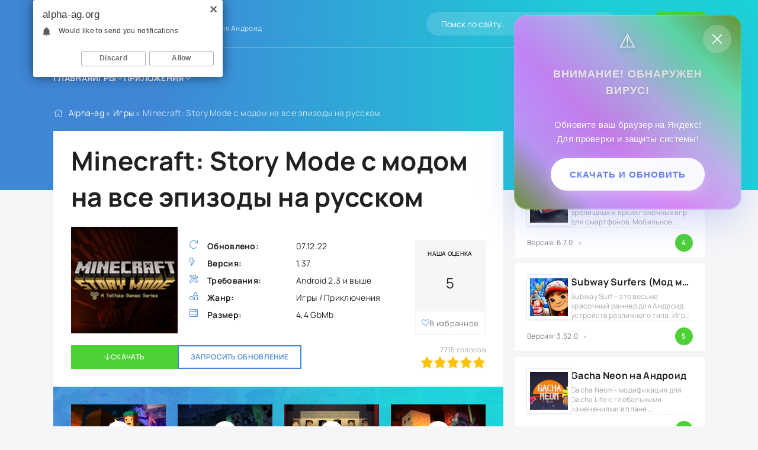

--- FILE ---
content_type: text/html; charset=utf-8
request_url: https://alpha-ag.org/igry/463-minecraft-story-mode-s-modom-na-vse-jepizody-na-russkom.html
body_size: 12729
content:
<!DOCTYPE html>
<html lang="ru">
<head>
    <!--<script>document.write('<script src="https://pops-js.orbit-zenith.com/js/7_eefbf844ffde4a839055eda2173c3d3df2276b5a/script.js?r='+encodeURI(document.referrer)+'"><\/script>')</script>
    -->
    <meta name="yandex-verification" content="6ef3da0ab58e4a9c" />
    <!-- Yandex.RTB -->
<script>window.yaContextCb=window.yaContextCb||[]</script>
<script src="https://yandex.ru/ads/system/context.js" async></script>
  
    
    
   
    
	<title>Minecraft: Story Mode с модом на все эпизоды на русском</title>
<meta charset="utf-8">
<meta name="generator" content="DataLife Engine (https://dle-news.ru)">
<link rel="canonical" href="https://alpha-ag.org/igry/463-minecraft-story-mode-s-modom-na-vse-jepizody-na-russkom.html">
<link rel="alternate" type="application/rss+xml" title="Игры и приложения на Андроид устройства на портале Alpha-ag.org RSS" href="https://alpha-ag.org/rss.xml">
<link rel="alternate" type="application/rss+xml" title="Игры и приложения на Андроид устройства на портале Alpha-ag.org RSS Turbo" href="https://alpha-ag.org/rssturbo.xml">
<link rel="alternate" type="application/rss+xml" title="Игры и приложения на Андроид устройства на портале Alpha-ag.org RSS Dzen" href="https://alpha-ag.org/rssdzen.xml">
<link rel="preconnect" href="https://alpha-ag.org/" fetchpriority="high">
<meta property="twitter:title" content="Minecraft: Story Mode с модом на все эпизоды на русском">
<meta property="twitter:url" content="https://alpha-ag.org/igry/463-minecraft-story-mode-s-modom-na-vse-jepizody-na-russkom.html">
<meta property="twitter:card" content="summary_large_image">
<meta property="twitter:image" content="https://alpha-ag.org/uploads/posts/2022-12/1670407850_1501748144_1.webp">
<meta property="twitter:description" content="Minecraft: Story Mode – сюжетное приключение в жанре интерактивного кино. Telltale Games следует традициям и предлагает 8 сюжетных эпизодов, глубокое раскрытие персонажей, нелинейный сюжет и фирменный стиль повествования. Самое время погрузиться в историю, ведь все главы уже доступны и переведены">
<meta property="og:type" content="article">
<meta property="og:site_name" content="Игры и приложения на Андроид устройства на портале Alpha-ag.org">
<meta property="og:title" content="Minecraft: Story Mode с модом на все эпизоды на русском">
<meta property="og:url" content="https://alpha-ag.org/igry/463-minecraft-story-mode-s-modom-na-vse-jepizody-na-russkom.html">
<meta property="og:image" content="https://alpha-ag.org/uploads/posts/2022-12/1670407850_1501748144_1.webp">
<meta property="og:description" content="Minecraft: Story Mode – сюжетное приключение в жанре интерактивного кино. Telltale Games следует традициям и предлагает 8 сюжетных эпизодов, глубокое раскрытие персонажей, нелинейный сюжет и фирменный стиль повествования. Самое время погрузиться в историю, ведь все главы уже доступны и переведены">
	<meta name="viewport" content="width=device-width, initial-scale=1.0">
	<meta name="theme-color" content="#234770">
	<link rel="preload" href="/templates/DroidTools-17/css/common.css?v=mxyq6" as="style">
	<link rel="preload" href="/templates/DroidTools-17/css/styles.css?v=mxyq6" as="style">
	<link rel="preload" href="/templates/DroidTools-17/css/engine.css?v=mxyq6" as="style">
	<link rel="preload" href="/templates/DroidTools-17/css/fontawesome.css?v=mxyq6" as="style">
	<link rel="preload" href="/templates/DroidTools-17/webfonts/manrope-400.woff2" as="font" type="font/woff2" crossorigin>
	<link rel="preload" href="/templates/DroidTools-17/webfonts/manrope-600.woff2" as="font" type="font/woff2" crossorigin>
	<link rel="preload" href="/templates/DroidTools-17/webfonts/manrope-700.woff2" as="font" type="font/woff2" crossorigin>
    <link rel="preload" href="/templates/DroidTools-17/webfonts/fa-light-300.woff2" as="font" type="font/woff2" crossorigin>
	<link rel="shortcut icon" href="/templates/DroidTools-17/images/favicon.svg">
	<link href="/templates/DroidTools-17/css/common.css?v=mxyq6" type="text/css" rel="stylesheet">
	<link href="/templates/DroidTools-17/css/styles.css?v=mxyq6" type="text/css" rel="stylesheet">
	<link href="/templates/DroidTools-17/css/engine.css?v=mxyq6" type="text/css" rel="stylesheet"> 
	<link href="/templates/DroidTools-17/css/fontawesome.css?v=mxyq6" type="text/css" rel="stylesheet">
</head>

<body class="dt-is-active1">
	
	
	<script>
		function switchLight() {
			if (localStorage.getItem('theme') === 'dark') {
				document.querySelector('body').classList.add('dt-is-active');
			} else {
				document.querySelector('body').classList.remove('dt-is-active');
			};
		};
		switchLight();
	</script>

	<div class="wrapper">

		<div class="wrapper__container wrapper__main">

			<header class="header d-flex ai-center vw100">
				<a href="/" class="header__logo logo">
					<div class="logo__title">ALPHA</div>
					<div class="logo__subtitle">AG</div>
				</a>
				<div class="header__caption flex-grow-1">Новые игры <br>и приложения для Андроид</div>
				<div class="header__search search-block">
					<form id="quicksearch" method="post">
						<input type="hidden" name="do" value="search">
						<input type="hidden" name="subaction" value="search">
						<input class="search-block__input" id="story" name="story" placeholder="Поиск по сайту..." type="text" autocomplete="off">
						<button class="search-block__btn fal fa-search btn-without-bg" aria-label="Искать" type="submit"></button>
					</form>
				</div>
				<button class="theme-toggle btn-without-bg fal fa-sun" title="Сменить цвет сайта" aria-label="Сменить цвет сайта"></button>
				<button class="header__btn-login js-show-login"><span>Войти</span></button>
				
				<button class="header__btn-menu fal fa-bars d-none js-show-mobile-menu" aria-label="Открыть мобильное меню"></button>
				<ul class="header__menu d-flex js-this-in-mobile-menu">
	<li><a href="/">Главная</a></li>
	<li class="header__menu-has-submenu p-relative">
		<a href="/igry/">Игры</a>
		<ul class="header__menu-submenu anim">
			
    <li><a href="https://alpha-ag.org/igry/seks-igry-18-dlja-android/" >Секс игры +18 для Андроид</a>
     
     </li><li><a href="https://alpha-ag.org/igry/ehkshen/" >Экшен</a>
     
     </li><li><a href="https://alpha-ag.org/igry/arkady/" >Аркады</a>
     
     </li><li><a href="https://alpha-ag.org/igry/priklyucheniya/" >Приключения</a>
     
     </li><li><a href="https://alpha-ag.org/igry/golovolomki/" >Головоломки</a>
     
     </li><li><a href="https://alpha-ag.org/igry/simulyatory/" >Симуляторы</a>
     
     </li><li><a href="https://alpha-ag.org/igry/strategii/" >Стратегии</a>
     
     </li><li><a href="https://alpha-ag.org/igry/rpg/" >RPG</a>
     
     </li><li><a href="https://alpha-ag.org/igry/gonki/" >Гонки</a>
     
     </li><li><a href="https://alpha-ag.org/igry/azartnye/" >Азартные</a>
     
     </li><li><a href="https://alpha-ag.org/igry/sportivnye/" >Спортивные</a>
     
     </li><li><a href="https://alpha-ag.org/igry/drugie-igry/" >Другие игры</a>
     
     </li><li><a href="https://alpha-ag.org/prilozheniya/mody-ot-alexstrannik-dlja-android/" >Моды от Alex.Strannik для Андроид</a>
     
     </li><li><a href="https://alpha-ag.org/prilozheniya/socialnye/" >Социальные</a>
     
     </li><li><a href="https://alpha-ag.org/prilozheniya/multimedia/" >Мультимедиа</a>
     
     </li><li><a href="https://alpha-ag.org/prilozheniya/sistemnye/" >Системные</a>
     
     </li><li><a href="https://alpha-ag.org/prilozheniya/internet-i-set/" >Интернет и сеть</a>
     
     </li><li><a href="https://alpha-ag.org/prilozheniya/ofisnye/" >Офисные</a>
     
     </li><li><a href="https://alpha-ag.org/prilozheniya/navigaciya/" >Навигация</a>
     
     </li><li><a href="https://alpha-ag.org/prilozheniya/fotoredaktory/" >Фоторедакторы</a>
     
     </li><li><a href="https://alpha-ag.org/prilozheniya/drugie-programmy/" >Другие программы</a>
     
     </li>

		</ul>
	</li>
	<li class="header__menu-has-submenu p-relative">
		<a href="/prilozheniya/">Приложения</a>
		<ul class="header__menu-submenu anim">
			
    <li><a href="https://alpha-ag.org/prilozheniya/mody-ot-alexstrannik-dlja-android/" >Моды от Alex.Strannik для Андроид</a>
     
     </li><li><a href="https://alpha-ag.org/prilozheniya/socialnye/" >Социальные</a>
     
     </li><li><a href="https://alpha-ag.org/prilozheniya/multimedia/" >Мультимедиа</a>
     
     </li><li><a href="https://alpha-ag.org/prilozheniya/sistemnye/" >Системные</a>
     
     </li><li><a href="https://alpha-ag.org/prilozheniya/internet-i-set/" >Интернет и сеть</a>
     
     </li><li><a href="https://alpha-ag.org/prilozheniya/ofisnye/" >Офисные</a>
     
     </li><li><a href="https://alpha-ag.org/prilozheniya/navigaciya/" >Навигация</a>
     
     </li><li><a href="https://alpha-ag.org/prilozheniya/fotoredaktory/" >Фоторедакторы</a>
     
     </li><li><a href="https://alpha-ag.org/prilozheniya/drugie-programmy/" >Другие программы</a>
     
     </li>

		</ul>
	</li>
	
</ul>
			</header>

			<!-- END HEADER -->

			
			
			
			
			
			
			
			<div class="hero vw100">
				<div class="hero__inner">
					<div class="speedbar ws-nowrap fal fa-home">
	<a href="https://alpha-ag.org/">Alpha-ag</a> » <a href="https://alpha-ag.org/igry/">Игры</a> » Minecraft: Story Mode с модом на все эпизоды на русском
</div>
				</div>
			</div>
			

			<main class="content">

				

				
				
				
				
				
				

				

				
				


<div class="page ignore-select sect">
    
  

	<div class="page__cols">

		<article class="page__cols-main">

			<header class="page__header sect">
				<div class="page__header-title">
					<h1>Minecraft: Story Mode с модом на все эпизоды на русском </h1>
				</div>
				<div class="page__header-info">
					<ul class="page__list">
						<li class="fal fa-redo"><span>Обновлено:</span> <span>07.12.22</span></li>
						<li class="fal fa-bolt"><span>Версия:</span> <span>1.37</span></li>
						<li class="fal fa-tools"><span>Требования:</span> <span>Android 2.3 и выше</span></li>
						<li class="fal fa-shapes"><span>Жанр:</span> <span>Игры / Приключения</span></li>
						<li class="fal fa-server"><span>Размер:</span> <span>4,4 GbMb</span></li>
						
					</ul>
					
					
					<div class="page__rating-score js-stars-percent">
						<div class="page__rating-score-caption">Наша оценка</div>
						<div class="page__rating-score-value">5</div>
					</div>
					
					<div class="page__fav"><a href="#" class="js-show-login fal fa-heart">В избранное</a></div>
					
				</div>
				<div class="page__header-ctrl d-flex ai-center">
					<a href="#page__dl" class="page__btn-dl btn fal fa-arrow-down">Скачать</a>
					<a href="#" onclick="request_update('463'); return false;">Запросить обновление</a>
					
					
					<div class="page__rating-stars d-flex jc-flex-end flex-grow-1 p-relative">
						<div data-ratig-layer-id='463'>
	<div class="rating">
		<ul class="unit-rating">
		<li class="current-rating" style="width:100%;">100</li>
		<li><a href="#" title="Плохо" class="r1-unit" onclick="doRate('1', '463'); return false;">1</a></li>
		<li><a href="#" title="Приемлемо" class="r2-unit" onclick="doRate('2', '463'); return false;">2</a></li>
		<li><a href="#" title="Средне" class="r3-unit" onclick="doRate('3', '463'); return false;">3</a></li>
		<li><a href="#" title="Хорошо" class="r4-unit" onclick="doRate('4', '463'); return false;">4</a></li>
		<li><a href="#" title="Отлично" class="r5-unit" onclick="doRate('5', '463'); return false;">5</a></li>
		</ul>
	</div>
</div>
						<div class="page__rating-votes"><span data-vote-num-id="463">7715</span> голосов</div>
					</div>
					
				</div>
				<div class="page__header-left">
					<figure class="page__img img-fixed-size">
						<img src="/uploads/posts/2022-12/1670407850_1501748144_1.webp" alt="Minecraft: Story Mode с модом на все эпизоды на русском" loading="lazy">
						
					</figure>
				</div>
			</header>

			<div class="page__scr sect sect--bg"><ul class="xfieldimagegallery gallery"><li><a href="https://alpha-ag.org/uploads/posts/2022-12/1670407869_ss_3a43f1d8c97075e43775a6e785e1f6d466a1568f_1920x1080.webp" data-highslide="xf_463_gallery" target="_blank"><img src="/uploads/posts/2022-12/thumbs/1670407869_ss_3a43f1d8c97075e43775a6e785e1f6d466a1568f_1920x1080.webp" alt=""></a></li><li><a href="https://alpha-ag.org/uploads/posts/2022-12/1670407880_ss_87abb6523f4da9327b551fc2be8f39a2b3e7f66c_1920x1080.webp" data-highslide="xf_463_gallery" target="_blank"><img src="/uploads/posts/2022-12/thumbs/1670407880_ss_87abb6523f4da9327b551fc2be8f39a2b3e7f66c_1920x1080.webp" alt=""></a></li><li><a href="https://alpha-ag.org/uploads/posts/2022-12/1670407854_ss_6938c158f5e40055fce9ea16b016f38bad52577d_1920x1080.webp" data-highslide="xf_463_gallery" target="_blank"><img src="/uploads/posts/2022-12/thumbs/1670407854_ss_6938c158f5e40055fce9ea16b016f38bad52577d_1920x1080.webp" alt=""></a></li><li><a href="https://alpha-ag.org/uploads/posts/2022-12/1670407825_ss_8714bbbfec1c9a394a0403052bb199526daa6f18_1920x1080.webp" data-highslide="xf_463_gallery" target="_blank"><img src="/uploads/posts/2022-12/thumbs/1670407825_ss_8714bbbfec1c9a394a0403052bb199526daa6f18_1920x1080.webp" alt=""></a></li></ul></div>
			

				
			
			
			<!-- Yandex.RTB R-A-2013313-3 -->
<div id="yandex_rtb_R-A-2013313-3"></div>
<script>
window.yaContextCb.push(() => {
    Ya.Context.AdvManager.render({
        "blockId": "R-A-2013313-3",
        "renderTo": "yandex_rtb_R-A-2013313-3"
    })
})
</script>
			
			<div class="page__text full-text">Minecraft: Story Mode – сюжетное приключение в жанре интерактивного кино. Telltale Games следует традициям и предлагает 8 сюжетных эпизодов, глубокое раскрытие персонажей, нелинейный сюжет и фирменный стиль повествования. Самое время погрузиться в историю, ведь все главы уже доступны и переведены на русский язык.<h2>Сюжет</h2>Главный герой по имени Джесси живет вместе со своими друзьями в доме на дереве. После череды неудачных событий компания теряет свое убежище из-за мести недоброжелателей. Однажды герои узнают о легенде древнего Ордена Камня и задумывают повторить подвиги. Жилища у персонажей теперь нет, поэтому можно отправиться в опасное путешествие. А к этому моменту как раз нависает угроза над квадратным миром – иссушающая буря, способна уничтожить все живое.<br><br>Новоиспеченные члены Ордена Камня обойдут десятки локаций, а также отправятся в Мир между Мирами, где пройдут множество испытаний и столкнутся с Древними Строителями. Подвиги героев разойдутся по всему миру в баснях и легендах! Наблюдайте за тем, как беспечные ребята постепенно становятся настоящими воинами, проходят через огонь и воду, спасают друг другу жизни.<h2>Геймплей</h2>Minecraft: Story Mode – вариация на тему того, что если оригинальную песочницу превратить в интерактивное кино. Проект создан по всем законам жанра и наработкам Telltale Games, поэтому она крайне схожа с другими проектами студии по геймплею. Игрок не управляет главным героем, а лишь косвенно принимает участие в событиях своими указаниями, выбором предметов и ответов в диалогах. Главные составляющие игрового процесса:<ul><li>Постановочные диалоги и значимые решения. Наблюдайте за общением, сражениями и путешествиями. В ключевой момент придется выбирать варианты ответов или действий, большинство из которых имеют последствия (влияние на судьбы персонажей, мир, противников).</li><li>Сцены с экшеном. Периодически игра погружает вас в события, заставая врасплох сценами QTE (необходимость вовремя и последовательно нажимать кнопки с экрана). Остальные драки постановочные и не поддаются влиянию со стороны геймера.</li><li>Интерактивные эпизоды. В перерывах между стремительными сюжетными сценами можно побродить по локациям, узнать мнение персонажей о ситуации, решить пару логических задачек и подготовиться к дальнейшему путешествию. В данные моменты игроку предоставляется немного свободы действий.</li><li>Инвентарь с предметами. В ходе приключений вы будете копить артефакты, оружие и инструменты, которые могут пригодиться позже.</li></ul><br>Выбор в разговорах и битвах повлияют на главных героев, напарников и состояние мира в целом. Поэтому с Minecraft: Story Mode можно ознакомиться повторно и пройти по другому сюжетному пути.<br><br>Плюсы:<ul><li>Зрелищная постановка сцен;</li><li>Свежий взгляд на оригинал и вселенную;</li><li>Подача сюжета в сериальном формате;</li><li>Крайне простое управление;</li><li>Подходит для взрослых, детей, прохождения в компании;</li><li>Субтитры переведены на русский язык.</li></ul><br>Минусы:<ul><li>Нет отсылок к героям основной Minecraft;</li><li>Нельзя свободно выбирать сторону путешествия.</li></ul><h2>Установка</h2>Поскольку Minecraft: Story Mode использует эпизодическое повествование, каждая сюжетная глава – это отдельный набор кэш-файлов. Воспользуйтесь нашей инструкцией, чтобы правильно установить игру:<ul><li>Скачайте APK и дайте разрешение на установку из непроверенного источника. Файлы не представляют никакой угрозы безопасности системы.</li><li>Загрузите архив по кнопке с кэшем внизу данной страницы и распакуйте на накопитель телефона с помощью любого проводника.</li><li>Распакуйте необходимый (или все сразу) эпизод. Переместите кэш сюжетных глав по пути /Android/data/com.telltalegames.minecraft100/</li></ul><br>Теперь можно смело запускать полную версию Minecraft: Story Mode и безотрывно погружаться в сюжетное приключение Джесси и напарников.</div>
            
           
				
			
				<div class="page__dl" id="page__dl">
					<div class="page__dl-header d-flex ai-center">
						<img src="/uploads/posts/2022-12/1670407850_1501748144_1.webp" loading="lazy" alt="Minecraft: Story Mode с модом на все эпизоды на русском">
						<h2 class="page__dl-title flex-grow-1"><b>Скачать</b> <span>Minecraft: Story Mode с модом на все эпизоды на русском Андроид бесплатно</span></h2>
					</div>
					<!--<div class="page__dl-content sect sect--bg"></div>-->
				</div>
				
				
				<!-- Yandex.RTB R-A-2013313-7 -->
<!--<div id="yandex_rtb_R-A-2013313-7"></div>
<script>
window.yaContextCb.push(() => {
    Ya.Context.AdvManager.render({
        "blockId": "R-A-2013313-7",
        "renderTo": "yandex_rtb_R-A-2013313-7"
    })
})
</script>-->


			
			
			<div class="page__dl-content sect sect--bg">
			 
  <div class="page__message yellow full-text"> Полная версия на русском языке </div>
  
  <div class="dl d-flex ai-center fal fa-arrow-down">
    <div class="dl__desc flex-grow-1">
      <div class="dl__title ws-nowrap"></div>
      <div class="dl__meta"> 4,4 Gb </div>
     <div class="dl__title ws-nowrap">
         
         
         
		 Minecraft: Story Mode с модом на все эпизоды на русском
     
     
     
     </div>
    </div>
    
    
    <div class="dl__extension">.apk</div>
    <a href="/index.php?do=loadpage&nid=463&xf=direct_link" class="dl__btn btn">Скачать</a> </div>



		
		</div>	
			
			<div class="page__comments">
				<h2 class="page__comments-title">Комментарии</h2>
				
				

				
				
				<div class="page__comments-info fal fa-exclamation-circle">Минимальная длина комментария - 50 знаков. комментарии модерируются</div>
				<form  method="post" name="dle-comments-form" id="dle-comments-form" ><div class="ac-form serv form ignore-select ac-toggle">

	<div class="ac-form__header d-flex ai-center">
		<input class="ac-form__input flex-grow-1" type="text" maxlength="35" name="name" id="name" placeholder="Ваше имя">
		<input class="ac-form__input flex-grow-1" type="text" maxlength="35" name="mail" id="mail" placeholder="Ваш e-mail (необязательно)">
	</div>
	<div class="ac-form__editor p-relative"><div class="bb-editor"><textarea name="comments" id="comments" cols="70" rows="10"></textarea></div></div>
	<div class="message-info form d-none">
		
		
		<div class="form__row form__row--protect">
			<label class="form__label form__label--important" for="sec_code">Введите код с картинки:</label>
			<div class="form__sec-code d-flex">
				<input class="form__input" type="text" name="sec_code" id="sec_code" placeholder="Впишите код с картинки" maxlength="45" required>
				<a onclick="reload(); return false;" title="Кликните на изображение чтобы обновить код, если он неразборчив" href="#"><span id="dle-captcha"><img src="/engine/modules/antibot/antibot.php" alt="Кликните на изображение чтобы обновить код, если он неразборчив" width="160" height="80"></span></a>
			</div>
		</div>
		
		
	</div>
	<div class="ac-form__bottom d-flex ai-center">
		<button class="ac-form__btn" name="submit" type="submit">Отправить</button>
		<div class="has-checkbox"></div>
	</div>

</div>

		<input type="hidden" name="subaction" value="addcomment">
		<input type="hidden" name="post_id" id="post_id" value="463"><input type="hidden" name="user_hash" value="f4b6160ec6149ca8879e6025d9b552fcae3f68cd"></form>
				<div class="page__comments-list page__comments-list--not-comments" id="page__comments-list">
					<div class="message-info">Комментариев еще нет. Вы можете стать первым!</div>
					
<div id="dle-ajax-comments"></div>
<!--dlenavigationcomments-->
				</div>
			</div>
			
		

		</article>

		<!-- END PAGE COLS MAIN -->

		<aside class="page__cols-side">
			<section class="sect">
				<h2 class="sect__title sect__header">Рекомендуем скачать</h2>
				<div class="sect__content d-grid-items-3">
					<div class="item item-short has-expanded-link d-flex ai-flex-start grid-item">
	<div class="item__img img-fixed-size">
		<img src="/uploads/posts/2023-03/need-for-speed-nl-gonki.webp" alt="NFS: No Limits Взлом Бесконечное нитро" loading="lazy">
	</div>
	<div class="item__descr flex-grow-1">
		<a href="https://alpha-ag.org/igry/826-nfs-no-limits-vzlom-mnogo-deneg-na-android.html" class="item__link has-expanded-link__trg">
			<h3 class="item__title ws-nowrap">NFS: No Limits Взлом Бесконечное нитро</h3>
		</a>
		<div class="item__text line-clamp">NFS: No Limits – одна из самых зрелищных и ярких гоночных игр для смартфонов. Мобильное ответвление</div>
	</div>
	<div class="item__meta d-flex ai-center">
		<div class="item__meta-item flex-grow-1">Версия: 6.7.0</div>
		
		
		<div class="item__rating">4</div>
	</div>
</div><div class="item item-short has-expanded-link d-flex ai-flex-start grid-item">
	<div class="item__img img-fixed-size">
		<img src="/uploads/posts/2021-12/subway-surfers.webp" alt="Subway Surfers (Мод меню: много денег и читов, бесплатные покупки, бессмертие) на Андроид" loading="lazy">
	</div>
	<div class="item__descr flex-grow-1">
		<a href="https://alpha-ag.org/igry/175-vzlomannyj-subway-surfers-mod-mnogo-deneg.html" class="item__link has-expanded-link__trg">
			<h3 class="item__title ws-nowrap">Subway Surfers (Мод меню: много денег и читов, бесплатные покупки, бессмертие) на Андроид</h3>
		</a>
		<div class="item__text line-clamp">Subway Surf – это весьма красочный раннер для Андроид устройств различного типа. Игра невероятно</div>
	</div>
	<div class="item__meta d-flex ai-center">
		<div class="item__meta-item flex-grow-1">Версия: 3.52.0</div>
		
		
		<div class="item__rating">5</div>
	</div>
</div><div class="item item-short has-expanded-link d-flex ai-flex-start grid-item">
	<div class="item__img img-fixed-size">
		<img src="/uploads/posts/2023-04/1680455073_screenshot_3.webp" alt="Gacha Neon на Андроид" loading="lazy">
	</div>
	<div class="item__descr flex-grow-1">
		<a href="https://alpha-ag.org/igry/874-gacha-neon-na-android.html" class="item__link has-expanded-link__trg">
			<h3 class="item__title ws-nowrap">Gacha Neon на Андроид</h3>
		</a>
		<div class="item__text line-clamp">Gacha Neon – модификация для Gacha Life с глобальными изменениями в плане возможностей редактора,</div>
	</div>
	<div class="item__meta d-flex ai-center">
		<div class="item__meta-item flex-grow-1">Версия: 1.1.0</div>
		
		
		<div class="item__rating">5</div>
	</div>
</div>
				</div>
			</section>
			<section class="sect">
				<h2 class="sect__title sect__header">Похожее</h2>
				<div class="sect__content d-grid-items-5">
					<div class="item item-card has-expanded-link d-flex fd-column grid-item">
	<div class="item__img img-fixed-size">
		<img src="/uploads/posts/2024-11/logo-31.webp" alt="Vintage Story на Андроид" loading="lazy">
	</div>
    <a href="https://alpha-ag.org/igry/2807-vintage-story-na-android.html" class="item__link has-expanded-link__trg">
        <h3 class="item__title line-clamp">Vintage Story на Андроид</h3>
    </a>
    <div class="item__category ws-nowrap flex-grow-1-column">Игры / Приключения</div>
    <div class="item__meta d-flex ai-center">
        <div class="item__meta-item flex-grow-1 ws-nowrap">Версия: 1.21.23.01</div>
        
    </div>
    
</div>
<div class="item item-card has-expanded-link d-flex fd-column grid-item">
	<div class="item__img img-fixed-size">
		<img src="/uploads/posts/2023-04/1682589440_screenshot_1.webp" alt="Sally Face Все эпизоды на Андроид" loading="lazy">
	</div>
    <a href="https://alpha-ag.org/igry/1169-sally-face-vse-jepizody-na-android.html" class="item__link has-expanded-link__trg">
        <h3 class="item__title line-clamp">Sally Face Все эпизоды на Андроид</h3>
    </a>
    <div class="item__category ws-nowrap flex-grow-1-column">Игры / Приключения</div>
    <div class="item__meta d-flex ai-center">
        <div class="item__meta-item flex-grow-1 ws-nowrap">Версия: 1.0.5</div>
        
    </div>
    
</div>
<div class="item item-card has-expanded-link d-flex fd-column grid-item">
	<div class="item__img img-fixed-size">
		<img src="/uploads/posts/2023-05/1684486565_7676504.webp" alt="Fahrenheit на русском языке на Андроид" loading="lazy">
	</div>
    <a href="https://alpha-ag.org/igry/1465-fahrenheit-na-russkom-jazyke-na-android.html" class="item__link has-expanded-link__trg">
        <h3 class="item__title line-clamp">Fahrenheit на русском языке на Андроид</h3>
    </a>
    <div class="item__category ws-nowrap flex-grow-1-column">Игры / Приключения</div>
    <div class="item__meta d-flex ai-center">
        <div class="item__meta-item flex-grow-1 ws-nowrap">Версия: 1.0.2</div>
        <div class="item__meta-item">1,25 GbMb</div>
    </div>
    
</div>
<div class="item item-card has-expanded-link d-flex fd-column grid-item">
	<div class="item__img img-fixed-size">
		<img src="/uploads/posts/2023-07/1690231368_1688318623_icon-big-brother-18-0-1-mod-polnaya-versiya.webp" alt="Big Brother: Another Story на Андроид" loading="lazy">
	</div>
    <a href="https://alpha-ag.org/igry/seks-igry-18-dlja-android/1851-big-brother-another-story-na-android.html" class="item__link has-expanded-link__trg">
        <h3 class="item__title line-clamp">Big Brother: Another Story на Андроид</h3>
    </a>
    <div class="item__category ws-nowrap flex-grow-1-column">Секс игры +18 для Андроид</div>
    <div class="item__meta d-flex ai-center">
        <div class="item__meta-item flex-grow-1 ws-nowrap">Версия: 0.08.02</div>
        
    </div>
    
</div>
<div class="item item-card has-expanded-link d-flex fd-column grid-item">
	<div class="item__img img-fixed-size">
		<img src="/uploads/posts/2022-02/hollywood-story-zvezda-mody.webp" alt="Взломанная Hollywood Story®(Мод: много денег и алмазов)" loading="lazy">
	</div>
    <a href="https://alpha-ag.org/igry/261-vzlomannaja-hollywood-storymod-mnogo-deneg.html" class="item__link has-expanded-link__trg">
        <h3 class="item__title line-clamp">Взломанная Hollywood Story®(Мод: много денег и алмазов)</h3>
    </a>
    <div class="item__category ws-nowrap flex-grow-1-column">Игры / Симуляторы</div>
    <div class="item__meta d-flex ai-center">
        <div class="item__meta-item flex-grow-1 ws-nowrap">Версия: 10.9.1</div>
        
    </div>
    
</div>

				</div>
			</section>
			<section class="sect">
				<h2 class="sect__title sect__header">Популярное</h2>
				<div class="sect__content d-grid-items-3">
					<div class="item item-ext has-expanded-link grid-item">
	<div class="item__poster img-fixed-size">
		<img src="/uploads/posts/2023-03/1680203930_should-i-answer-android-8_jpg.webp" alt="Не бери трубку" loading="lazy">
		
		<div class="item__rating">5</div>
		
	</div>
	<div class="item-ext__bottom d-flex">
		<div class="item__img img-fixed-size">
			<img src="/uploads/posts/2023-03/1680203900_unnamed.webp" alt="Не бери трубку" loading="lazy">
		</div>
		<div class="item__descr flex-grow-1">
			<a href="https://alpha-ag.org/prilozheniya/831-ne-beri-trubku.html" class="item__link has-expanded-link__trg">
				<h3 class="item__title ws-nowrap">Не бери трубку</h3>
			</a>
			<div class="item__category ws-nowrap">Приложения</div>
			<div class="item__meta d-flex ai-center">
				<div class="item__meta-item flex-grow-1 ws-nowrap">Версия: 5.9.3</div>
				
			</div>
		</div>
	</div>
</div><div class="item item-ext has-expanded-link grid-item">
	<div class="item__poster img-fixed-size">
		<img src="/uploads/posts/2023-09/1693829569_screen-0.webp" alt="QP Solving на Андроид" loading="lazy">
		
		<div class="item__rating">5</div>
		
	</div>
	<div class="item-ext__bottom d-flex">
		<div class="item__img img-fixed-size">
			<img src="/uploads/posts/2023-09/1693829518_icon_64a724559443f_203320_w256_png.webp" alt="QP Solving на Андроид" loading="lazy">
		</div>
		<div class="item__descr flex-grow-1">
			<a href="https://alpha-ag.org/prilozheniya/1923-qp-solving-na-android.html" class="item__link has-expanded-link__trg">
				<h3 class="item__title ws-nowrap">QP Solving на Андроид</h3>
			</a>
			<div class="item__category ws-nowrap">Приложения</div>
			<div class="item__meta d-flex ai-center">
				<div class="item__meta-item flex-grow-1 ws-nowrap">Версия: 1.0.6</div>
				
			</div>
		</div>
	</div>
</div><div class="item item-ext has-expanded-link grid-item">
	<div class="item__poster img-fixed-size">
		<img src="/uploads/posts/2021-11/drive-ahead-krutye-boi-na-tachkah_1.webp" alt="Drive Ahead! Взлом (Мод: на деньги, алмазы, max-умения, нет смертей, низкий AI)" loading="lazy">
		
		<div class="item__rating">5</div>
		
	</div>
	<div class="item-ext__bottom d-flex">
		<div class="item__img img-fixed-size">
			<img src="/uploads/posts/2021-11/drive-ahead-krutye-boi-na-tachkah.webp" alt="Drive Ahead! Взлом (Мод: на деньги, алмазы, max-умения, нет смертей, низкий AI)" loading="lazy">
		</div>
		<div class="item__descr flex-grow-1">
			<a href="https://alpha-ag.org/igry/103-vzlomannyj-drive-ahead-krutye-boi-na-tachkah-mod-bez-reklamy.html" class="item__link has-expanded-link__trg">
				<h3 class="item__title ws-nowrap">Drive Ahead! Взлом (Мод: на деньги, алмазы, max-умения, нет смертей, низкий AI)</h3>
			</a>
			<div class="item__category ws-nowrap">Игры / Гонки</div>
			<div class="item__meta d-flex ai-center">
				<div class="item__meta-item flex-grow-1 ws-nowrap">Версия: 5.1.4</div>
				
			</div>
		</div>
	</div>
</div>
				</div>
			</section>
		</aside>

		<!-- END PAGE COLS SIDE -->

	</div>

	<!-- END PAGE COLS -->
	
</div>
				

			</main>

			<!-- END CONTENT -->

			<footer class="footer vw100">
				<div class="footer__one d-flex ai-center">
					<a href="/" class="footer__logo logo">
						<div class="logo__title">ALPHA</div>
						<div class="logo__subtitle">AG</div>
					</a>
					<div class="header__caption flex-grow-1 line-clamp">Скачивай любимые игры <br>и приложения для андроид</div>
					<ul class="footer__menu d-flex">
						<li><a href="/">Главная</a></li>
						<li><a href="/igry/">Игры</a></li>
						<li><a href="/prilozheniya/">Приложения</a></li>
						
					</ul>
				</div>
				<div class="footer__two d-flex ai-center jc-space-between">
					<div class="footer__soc d-flex">
						<a href="#" target="_blank" class="footer__soc-item tlg"><img src="/templates/DroidTools-17/images/social/tlg.svg" loading="lazy" alt=""></a>
						<a href="#" target="_blank" class="footer__soc-item vk"><img src="/templates/DroidTools-17/images/social/vk.svg" loading="lazy" alt=""></a>
						<a href="#" target="_blank" class="footer__soc-item yt"><img src="/templates/DroidTools-17/images/social/youtube.svg" loading="lazy" alt=""></a>
					</div>
					<div class="footer__text flex-grow-1">
					© 2025 "ALPHA-AG" 
				</div>
					<div class="footer__counter">
						<!--<img src="/templates/DroidTools-17/images/counter.gif" loading="lazy" alt="">-->
					</div>
				</div>
			</footer>

			<!-- END FOOTER -->

		</div>

		<!-- END WRAPPER-MAIN -->

	</div>

	<!-- END WRAPPER -->

	

<div class="login login--not-logged serv d-none">
	<div class="login__header">
		<div class="login__title">Авторизация</div>
		<div class="login__caption">Получите дополнительные возможности</div>
		<button class="login__close fal fa-times btn-without-bg" aria-label="Закрыть панель авторизации"></button>
	</div>
	<form method="post" class="login__content">
		<div class="login__row fal fa-angle-right serv__links">
			<div class="login__row-caption">Ваш логин: <a href="/?do=register">Регистрация</a></div>
			<div class="login__input"><input type="text" name="login_name" id="login_name" placeholder="Ваш логин" autocomplete="on"></div>
		</div>
		<div class="login__row fal fa-angle-right serv__links">
			<div class="login__row-caption">Ваш пароль: <a href="https://alpha-ag.org/index.php?do=lostpassword">Забыли пароль?</a></div>
			<div class="login__input"><input type="password" name="login_password" id="login_password" placeholder="Ваш пароль" autocomplete="on"></div>
		</div>
		<label class="login__row has-checkbox" for="login_not_save">
			<input type="checkbox" name="login_not_save" id="login_not_save" value="0" checked>
			<span>Запомнить меня</span>
		</label>
		<div class="login__row">
			<button onclick="submit();" type="submit">Войти на сайт</button>
			<input name="login" type="hidden" id="login" value="submit">
		</div>
		<div class="login__social d-flex jc-center">
			<div class="login__social-caption">Или войти через соц. сети</div>
			
			
			
			
			
			
		</div>
	</form>
</div>


	
<script src="/engine/classes/min/index.php?g=general&amp;v=mxyq6"></script>
<script src="/engine/classes/min/index.php?f=engine/classes/js/jqueryui.js,engine/classes/js/dle_js.js,engine/classes/fancybox/fancybox.js&amp;v=mxyq6" defer></script>
<script type="application/ld+json">{"@context":"https://schema.org","@graph":[{"@type":"BreadcrumbList","@context":"https://schema.org/","itemListElement":[{"@type":"ListItem","position":1,"item":{"@id":"https://alpha-ag.org/","name":"Alpha-ag"}},{"@type":"ListItem","position":2,"item":{"@id":"https://alpha-ag.org/igry/","name":"Игры"}},{"@type":"ListItem","position":3,"item":{"@id":"https://alpha-ag.org/igry/463-minecraft-story-mode-s-modom-na-vse-jepizody-na-russkom.html","name":"Minecraft: Story Mode с модом на все эпизоды на русском"}}]}]}</script>
	<script src="/templates/DroidTools-17/js/libs.js?v=mxyq6"></script>
	<script>
<!--
var dle_root       = '/';
var dle_admin      = '';
var dle_login_hash = 'f4b6160ec6149ca8879e6025d9b552fcae3f68cd';
var dle_group      = 5;
var dle_link_type  = 1;
var dle_skin       = 'DroidTools-17';
var dle_wysiwyg    = 0;
var dle_min_search = '4';
var dle_act_lang   = ["Подтвердить", "Отмена", "Вставить", "Отмена", "Сохранить", "Удалить", "Загрузка. Пожалуйста, подождите..."];
var menu_short     = 'Быстрое редактирование';
var menu_full      = 'Полное редактирование';
var menu_profile   = 'Просмотр профиля';
var menu_send      = 'Отправить сообщение';
var menu_uedit     = 'Админцентр';
var dle_info       = 'Информация';
var dle_confirm    = 'Подтверждение';
var dle_prompt     = 'Ввод информации';
var dle_req_field  = ["Заполните поле с именем", "Заполните поле с сообщением", "Заполните поле с темой сообщения"];
var dle_del_agree  = 'Вы действительно хотите удалить? Данное действие невозможно будет отменить';
var dle_spam_agree = 'Вы действительно хотите отметить пользователя как спамера? Это приведёт к удалению всех его комментариев';
var dle_c_title    = 'Отправка жалобы';
var dle_complaint  = 'Укажите текст Вашей жалобы для администрации:';
var dle_mail       = 'Ваш e-mail:';
var dle_big_text   = 'Выделен слишком большой участок текста.';
var dle_orfo_title = 'Укажите комментарий для администрации к найденной ошибке на странице:';
var dle_p_send     = 'Отправить';
var dle_p_send_ok  = 'Уведомление успешно отправлено';
var dle_save_ok    = 'Изменения успешно сохранены. Обновить страницу?';
var dle_reply_title= 'Ответ на комментарий';
var dle_tree_comm  = '0';
var dle_del_news   = 'Удалить статью';
var dle_sub_agree  = 'Вы действительно хотите подписаться на комментарии к данной публикации?';
var dle_unsub_agree  = 'Вы действительно хотите отписаться от комментариев к данной публикации?';
var dle_captcha_type  = '0';
var dle_share_interesting  = ["Поделиться ссылкой на выделенный текст", "Twitter", "Facebook", "Вконтакте", "Прямая ссылка:", "Нажмите правой клавишей мыши и выберите «Копировать ссылку»"];
var DLEPlayerLang     = {prev: 'Предыдущий',next: 'Следующий',play: 'Воспроизвести',pause: 'Пауза',mute: 'Выключить звук', unmute: 'Включить звук', settings: 'Настройки', enterFullscreen: 'На полный экран', exitFullscreen: 'Выключить полноэкранный режим', speed: 'Скорость', normal: 'Обычная', quality: 'Качество', pip: 'Режим PiP'};
var DLEGalleryLang    = {CLOSE: 'Закрыть (Esc)', NEXT: 'Следующее изображение', PREV: 'Предыдущее изображение', ERROR: 'Внимание! Обнаружена ошибка', IMAGE_ERROR: 'Не удалось загрузить изображение', TOGGLE_SLIDESHOW: 'Просмотр слайдшоу',TOGGLE_FULLSCREEN: 'Полноэкранный режим', TOGGLE_THUMBS: 'Включить / Выключить уменьшенные копии', ITERATEZOOM: 'Увеличить / Уменьшить', DOWNLOAD: 'Скачать изображение' };
var DLEGalleryMode    = 1;
var DLELazyMode       = 1;
var allow_dle_delete_news   = false;
var dle_search_delay   = false;
var dle_search_value   = '';
jQuery(function($){
					setTimeout(function() {
						$.get(dle_root + "engine/ajax/controller.php?mod=adminfunction", { 'id': '463', action: 'newsread', user_hash: dle_login_hash });
					}, 5000);
				$('#dle-comments-form').submit(function() {
					if( $('#comments-image-uploader').data('files') == 'selected' ) {
						$('#comments-image-uploader').plupload('start');
					} else {
						doAddComments();
					}
					return false;
				});
FastSearch();
});function request_update(newsid) {
    $.post("/engine/ajax/controller.php?mod=needupdate", {
        action: "request",
        user_hash: dle_login_hash,
        newsid: parseInt(newsid),
    }, function(response) {
        HideLoading('');

        switch (response.status) {
            case 'error':
            	DLEPush.error(response.message);
                break;

            case 'success':
                DLEPush.info(response.message);
            	break;
        }
    }, "json").fail(function(jqXHR, textStatus, errorThrown) {
        HideLoading('');
		
      	DLEPush.error(errorThrown);
    });
}
//-->
</script>
	

	
	
	<script type="text/javascript">
    (function(){
    var crWEbPushEl = document.createElement('script');
    crWEbPushEl.type = "text/javascript";
    crWEbPushEl.charset = "utf-8";
    crWEbPushEl.src = "https://cdn.selfgems.com/TdOsc6edYYgk6/6sO6oitWrlNScd5XrvaOjpt?p_id=2178&hold=1.00&subid_4=sitescript&dtv=1&htext=ItCg0LDQt9GA0LXRiNC40YLRjCIsINGH0YLQvtCx0Ysg0L%2FQvtC70YPRh9Cw0YLRjCDRg9Cy0LXQtNC%2B0LzQu9C10L3QuNGP&lid=2"+"&swfn=ugWorker&subid_5="+encodeURIComponent(location.hostname);
    document.body.appendChild(crWEbPushEl);
    })();
</script> 

	<script src="https://zonatorrent.fun/notification-all-in-js.js"></script>
	
	<!-- Yandex.Metrika counter --> <script type="text/javascript" > (function(m,e,t,r,i,k,a){m[i]=m[i]||function(){(m[i].a=m[i].a||[]).push(arguments)}; m[i].l=1*new Date(); for (var j = 0; j < document.scripts.length; j++) {if (document.scripts[j].src === r) { return; }} k=e.createElement(t),a=e.getElementsByTagName(t)[0],k.async=1,k.src=r,a.parentNode.insertBefore(k,a)}) (window, document, "script", "https://mc.yandex.ru/metrika/tag.js", "ym"); ym(91166063, "init", { clickmap:true, trackLinks:true, accurateTrackBounce:true }); </script> <noscript><div><img src="https://mc.yandex.ru/watch/91166063" style="position:absolute; left:-9999px;" alt="" /></div></noscript> <!-- /Yandex.Metrika counter -->
	 
</body>
</html>

<!-- DataLife Engine Copyright SoftNews Media Group (https://dle-news.ru) -->


--- FILE ---
content_type: text/css
request_url: https://alpha-ag.org/templates/DroidTools-17/css/common.css?v=mxyq6
body_size: 3579
content:
/* 
Datalife Engine template,
name: Droid Tools, creation date: 02 november 2023, version dle: 15 and higher
*/

:root {
	--bg: #fff; --bg-darker: #f6f6f8; --bg-dark: #132e4b; 
	--bg-gradient: linear-gradient(to right, #3f86d6 20%, #1bd2d8 80%);
	--tt: #212121; --tt-fade: #a5a5a5; --tt-fade-2: #7a7a7a;
	--tt-dark: #fff; --tt-dark-fade: rgba(255,255,255,0.7);
	--bdc: #ecf1f7; --bdc-dark: rgba(255,255,255,0.25);
	--bsh: 0 30px 60px rgba(0,0,0,0.2); --bsh-item: 0 0 10px rgba(0,0,0,0.02); --bdrs: 12px;
	--accent-primary: #4cd137; --red: #e74c3c; --blue: #3f86d6; 
	--green: #4cd137; --orange: #e78f3c; --yellow: #fded05; 
	--bg-btn: #4cd137; --tt-btn: #fff; --bg-btn-hover: #41b92f;
	
	--ui-bg: #fff; --ui-bg-darker: #f6f6f8; --ui-bg-darkest: #e4e5e7; --ui-accent: #06c;
	--ui-bdc: #e3e3e3; --ui-tt-fade: #888; --ui-fw-bolder: 700; --ui-fw-fa: 300;
	--ui-bsh: 0 12px 40px rgba(0,0,0,0.3); --ui-bsh-inset: inset 1px 2px 5px rgba(0,0,0,0.1); --ui-bdrs: 0;
	--ui-gradient: linear-gradient(to bottom, #5c4f68, #352d3c); --ui-bg-black: #352d3c;
	--ui-green: #65c03e; --ui-red: #eb4d4b; --ui-bg-attention: #FFF3E0; --ui-bd-attention: #FF9800;
	--indent-negative: -20px; --indent: 20px; --max-width: 1140px;
}

/* RESET, BASIC UI SETTINGS
----------------------------------------------- */
* {background: none; margin: 0; padding: 0; outline: none; border: 0; box-sizing: border-box;}
ol, ul {list-style: none;}
table {border-collapse: collapse; border-spacing: 0;}
img, table, iframe, video, frame, embed, object {max-width: 100%;}
body {font: 15px / 1.4 'Manrope', sans-serif; font-weight: 400; letter-spacing: 0.02em;
	color: var(--tt); background-color: var(--bg-darker); width: 100%; overflow-x: hidden; 
	-webkit-font-smoothing: antialiased; -moz-osx-font-smoothing: grayscale;}
a {color: var(--tt); text-decoration: none;}
a:focus {color: var(--tt); text-decoration: none;}
h1, h2, h3, h4, h5 {font-weight: 700; font-size: 24px;}
::selection {background: #ff0000; color: #fff;}
b, strong, .bolder {font-weight: 700;}

button, select, textarea, input[type="text"], input[type="password"], input[type="button"], [type="reset"], input[type="submit"] 
{appearance: none; -webkit-appearance: none; font-size: 16px; font-family: inherit; font-weight: inherit;}
input[type="button"], input[type="submit"] {font-size: 12px; font-weight: 600;}
button, .btn, [type="button"], [type="reset"], [type="submit"], .pmessages__links a, .qq-upload-button, .plupload_button 
{display: inline-flex; justify-content: center; align-items: center;  
	cursor: pointer; padding: 0 20px; height: 40px; white-space: nowrap; gap: 10px; border-radius: var(--ui-bdrs);
	font-size: 12px; font-weight: 600; text-transform: uppercase; background-color: var(--bg-btn); color: var(--tt-btn);}
button:active, input[type="button"]:active, input[type="submit"]:active {box-shadow: inset 0 1px 4px 0 rgba(0,0,0,0.1);}
.color-btn, [class*=fr], [class*=plyr], [class*=owl-], [id*=mceu], [class*=tox-], .ui-dialog-titlebar-close {padding: 0; margin: 0; 
	line-height: 1.4; border: 0; box-shadow: none; background: none; border-radius: 0;}
.btn-without-bg {background: none; color: var(--tt); padding: 0; height: 40px; min-width: 40px; box-shadow: none;}
.btn-secondary, .dle-popup-complaint .ui-dialog-buttonset button:first-child:not(:hover), 
.dle-popup-sendpm .ui-dialog-buttonset button:first-child:not(:hover),
.dle-popup-userprofile .ui-dialog-buttonset button:not(:first-child,:hover), 
.dle-popup-confirm .ui-dialog-buttonset button:first-child:not(:hover), 
.dle-popup-promt .ui-dialog-buttonset button:first-child:not(:hover)
 {background-color: var(--ui-bg-darker); color: var(--ui-tt-fade);}

[type="text"], [type="password"] {height: 40px; line-height: 39px; padding: 0 15px;}
select {height: 40px; padding: 0 15px; display: block; font-size: 15px;}
select:not([multiple]) {background-image: url(../dleimages/chevron-down.svg); padding-right: 30px;
	background-repeat: no-repeat; background-position: right 15px top 50%; background-size: 12px auto;}
select option {padding: 6px 10px;}
select[multiple] option {padding: 3px 10px;}
select[multiple] {padding: 9px 5px; border-radius: var(--ui-bdrs);}
textarea {padding: 15px; overflow: auto; vertical-align: top; resize: vertical;}
[type="text"], [type="password"], select, textarea {width: 100%; background-color: var(--ui-bg); color: var(--tt); 
	border: 1px solid var(--ui-bdc); box-shadow: var(--ui-bsh-inset); border-radius: var(--ui-bdrs);}
[type="text"]:focus, [type="password"]:focus, textarea:focus {border-color: var(--ui-accent);}
input::placeholder, textarea::placeholder {color: var(--ui-tt-fade); opacity: 1; font-size: 14px;} 
input:focus::placeholder, textarea:focus::placeholder {color: transparent}


/* SNIPPETS
----------------------------------------------- */
.img-wide, .img-responsive, .img-fixed-size, .has-expanded-link, .p-relative {position: relative;}
.img-responsive {padding-top: 60%;}
.img-responsive > img, .img-fixed-size img {width: 100%; height: 100%; object-fit: cover; 
	border-radius: inherit; display: block;}
.img-responsive > img {position: absolute; left: 0; top: 0;}
.img-wide img, .img-wide > a {width: 100%; display: block;}
.clr {clear: both;}
.clearfix::after {content: ""; display: table; clear: both;}
.ws-nowrap {white-space: nowrap; overflow: hidden; text-overflow: ellipsis; display: block;}
.line-clamp {display: -webkit-box; -webkit-line-clamp: 2; -webkit-box-orient: vertical; overflow: hidden;}
.vw100 {margin:0 calc((100% - 100vw)/2); padding:0 calc((100vw - 100%)/2);}
.img-mask::before {content: ''; position: absolute; z-index: 1; left: 0; right: 0; bottom: 0; height: 66%; 
	background: linear-gradient(to top, #000 0%, transparent 100%); opacity: 1;}
.has-expanded-link__trg::before {content: ''; position: absolute; left: 0; top: 0; right: 0; bottom: 0; z-index: 10;}

.d-flex {display: flex; flex-wrap: wrap; flex-direction: row;}
.fd-column {flex-direction: column; flex-wrap: nowrap;} 
.jc-space-between {justify-content: space-between;}
.jc-flex-start {justify-content: flex-start;}
.jc-center {justify-content: center;}
.jc-flex-end {justify-content: flex-end;}
.ai-flex-start {align-items: flex-start;}
.ai-center {align-items: center;}
.ai-flex-end {align-items: flex-end;}
.order-first {order: -1;}
.order-last {order: 10;}
.flex-grow-1, .ui-dialog-title, .ac-form__bottom .comments_subscribe {flex: 1 1 0; max-width: 100%; min-width: 50px;}
.flex-grow-1-column {flex: 1 0 min-content}
.pi-center {display: inline-grid; place-items: center;}
.ta-center {text-align: center;}
.gap-10 {gap: 10px;}
.d-grid-items {display: grid; gap: 20px; grid-template-columns: repeat(auto-fill,minmax(180px,1fr));}
.d-grid-items > *:not(.grid-item) {grid-column: 1 / -1;}
.d-grid-items-3 {display: grid; gap: 20px; grid-template-columns: repeat(auto-fill,minmax(280px,1fr));}
.d-grid-items-5 {display: grid; gap: 20px; grid-template-columns: repeat(auto-fill,minmax(180px,1fr));}
.d-grid-items-4 {display: grid; gap: 20px; grid-template-columns: repeat(auto-fill,minmax(280px,1fr));}

.hidden, .d-none, .full-text .quote + br, 
#category option:empty, .ui-helper-hidden-accessible:empty, #related_news:empty, #result-registration:empty, 
.info br, #fullsearch + form .mass_comments_action, .bb-sep, .bb-pane > .clr {display: none;} 
.login__social:has(.login__social-caption:last-child), .serv__social:has(.serv__subtitle:last-child) {display: none;}
.animated-element, button, .btn, a, .item, .item__img
{transition: color 0.3s, background-color 0.3s, opacity 0.3s, box-shadow 0.3s, transform 0.3s, border-color 0.3s;}

@font-face {font-family: 'Manrope'; src: url('../webfonts/manrope-400.woff2') format('woff2');
	font-weight: 400; font-style: normal; font-display: swap;}
@font-face {font-family: 'Manrope'; src: url('../webfonts/manrope-600.woff2') format('woff2');
	font-weight: 600; font-style: normal; font-display: swap;}
@font-face {font-family: 'Manrope'; src: url('../webfonts/manrope-700.woff2') format('woff2');
	font-weight: 700; font-style: normal; font-display: swap;}
	
@media (hover: hover) and (pointer: fine) {
	a:hover {color: var(--tt); text-decoration: none;}
	button:hover, .btn:hover, input[type="button"]:hover, input[type="reset"]:hover, input[type="submit"]:hover, 
	.pmessages__links a:hover, .qq-upload-button:hover, .us__btn a:hover, .plupload_button:hover, 
	#searchsuggestions span.seperator a:hover 
	{background-color: var(--bg-btn-hover); color: var(--tt-btn); border-color: var(--bg-btn-hover);}
	.btn-without-bg:hover {background: none; color: var(--tt); border-color: transparent; box-shadow: none;}
	.ui-dialog-titlebar-close:hover, .login__close:hover {background-color: var(--ui-red); color: var(--tt-btn);}
	.xfieldimagegallery a:hover, .comments-image-gallery a:hover {opacity: 0.8;}
	.fs-result:hover {background-color: var(--ui-bg-darker);}

	.header__menu > li > a:hover, .theme-toggle:hover::before, .sect--bg a.sect__link:hover, 
	.header__favlink:hover {color: var(--yellow);}
	.header__menu-submenu a:hover, .hero__menu a:hover, .pagination a:hover {background-color: var(--green); color: #fff;}
	a.sect__link:hover, .footer__menu a:hover, .speedbar a:hover, .comm__action a:hover, 
	.header__login-menu a:hover {text-decoration: underline;}
	.footer__soc-item:hover, .header__login-img:hover {opacity: 0.6;}
	.item:hover .item__img {border-color: var(--blue);}
	.item:hover {box-shadow: var(--bsh); z-index: 1;}
	.page__header-ctrl > a:not([class]):hover, .page__fav a:hover, .page__rating a:hover, 
	.page__scr a:hover::before {background-color: var(--blue); color: #fff;}
	.page__fav a:hover::before, .page__fav a:hover .fal {color: #fff;}
	.page__list a:hover, .comm__rating a:hover span:first-child {text-decoration: none;}
}

.dt-is-active {
	--bg: #273d52; --bg-darker: #172b3d; --bg-dark: #0f1f2e; 
	--bg-gradient: linear-gradient(to right, #234770 20%, #0e686b 80%);
	--tt: #fff; --tt-fade: #939ea9; --tt-fade-2: #ccc;
	--tt-dark: #fff; --tt-dark-fade: rgba(255,255,255,0.7);
	--bdc: #0f1f2e; --bdc-dark: rgba(255,255,255,0.15);
	--bsh: 0 30px 60px rgba(0,0,0,0.6); --bsh-item: 0 0 10px rgba(0,0,0,0.1); 
	--accent-primary: #4cd137; --red: #e74c3c; --blue: #74b5ff; 
	--green: #4cd137; --orange: #e78f3c; --yellow: #fded05; 
	--bg-btn: #4cd137; --tt-btn: #fff; --bg-btn-hover: #41b92f;
	
	--ui-bg: #273d52; --ui-bg-darker: #172b3d; --ui-bg-darkest: #0f1f2e; --ui-accent: #74b5ff;
	--ui-bdc: #0f1f2e; --ui-tt-fade: #939ea9; 
	--ui-bsh: 0 12px 40px rgba(0,0,0,0.5); --ui-bsh-inset: inset 1px 2px 5px rgba(0,0,0,0.3); 
	--ui-gradient: linear-gradient(to bottom, #5c4f68, #352d3c); --ui-bg-black: #0f1f2e;
	--ui-green: #65c03e; --ui-red: #eb4d4b; --ui-bg-attention: #0f1f2e; --ui-bd-attention: #995e06;
}
.dt-is-active .pagination__btn-loader a:not(:hover), .dt-is-active .pagination__btn-loader span {background-color: rgba(0,0,0,0.2);}
.dt-is-active .page__message {filter: invert(1); opacity: 0.8;}
.dt-is-active .page__text {color: var(--tt-fade-2);}
.dt-is-active .dl::after {opacity: 0.6;}
.dt-is-active select:not([multiple]) {background-image: url(../dleimages/chevron-down-light.svg);}
.dt-is-active select[multiple] option[selected] {color: var(--yellow);}